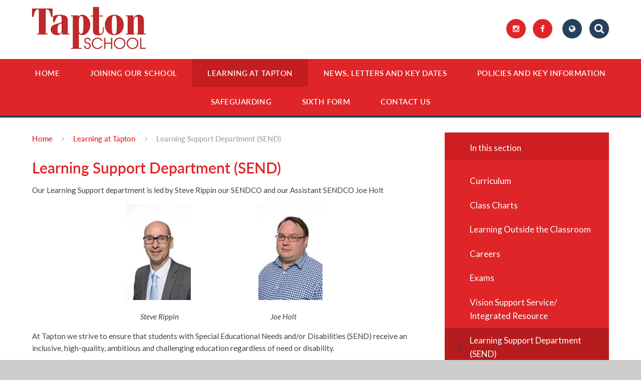

--- FILE ---
content_type: text/html
request_url: https://www.taptonschool.co.uk/page/?title=Learning+Support+Department+%28SEND%29&pid=122
body_size: 45887
content:

<!DOCTYPE html>
<!--[if IE 7]><html class="no-ios no-js lte-ie9 lte-ie8 lte-ie7" lang="en" xml:lang="en"><![endif]-->
<!--[if IE 8]><html class="no-ios no-js lte-ie9 lte-ie8"  lang="en" xml:lang="en"><![endif]-->
<!--[if IE 9]><html class="no-ios no-js lte-ie9"  lang="en" xml:lang="en"><![endif]-->
<!--[if !IE]><!--> <html class="no-ios no-js"  lang="en" xml:lang="en"><!--<![endif]-->
	<head>
		<meta http-equiv="X-UA-Compatible" content="IE=edge" />
		<meta http-equiv="content-type" content="text/html; charset=utf-8"/>
		
		<link rel="canonical" href="https://www.taptonschool.co.uk/page/?title=Learning+Support+Department+%28SEND%29&amp;pid=122">
		<link rel="stylesheet" integrity="sha512-+L4yy6FRcDGbXJ9mPG8MT/3UCDzwR9gPeyFNMCtInsol++5m3bk2bXWKdZjvybmohrAsn3Ua5x8gfLnbE1YkOg==" crossorigin="anonymous" referrerpolicy="no-referrer" media="screen" href="https://cdnjs.cloudflare.com/ajax/libs/font-awesome/4.5.0/css/font-awesome.min.css?cache=260112">
<!--[if IE 7]><link rel="stylesheet" media="screen" href="https://cdn.juniperwebsites.co.uk/_includes/font-awesome/4.2.0/css/font-awesome-ie7.min.css?cache=v4.6.56.3">
<![endif]-->
		<title>Tapton School - Learning Support Department (SEND)</title>
		
<!--[if IE]>
<script>
console = {log:function(){return;}};
</script>
<![endif]-->

<script>
	var boolItemEditDisabled;
	var boolLanguageMode, boolLanguageEditOriginal;
	var boolViewingConnect;
	var boolConnectDashboard;
	var displayRegions = [];
	var intNewFileCount = 0;
	strItemType = "page";
	strSubItemType = "page";

	var featureSupport = {
		tagging: false,
		eventTagging: false
	};
	var boolLoggedIn = false;
boolAdminMode = false;
	var boolSuperUser = false;
strCookieBarStyle = 'overlay';
	intParentPageID = "9";
	intCurrentItemID = 122;
	var intCurrentCatID = "";
boolIsHomePage = false;
	boolItemEditDisabled = true;
	boolLanguageEditOriginal=true;
	strCurrentLanguage='en-gb';	strFileAttachmentsUploadLocation = 'bottom';	boolViewingConnect = false;	boolConnectDashboard = false;	var objEditorComponentList = {};

</script>

<script src="https://cdn.juniperwebsites.co.uk/admin/_includes/js/mutation_events.min.js?cache=v4.6.56.3"></script>
<script src="https://cdn.juniperwebsites.co.uk/admin/_includes/js/jquery/jquery.js?cache=v4.6.56.3"></script>
<script src="https://cdn.juniperwebsites.co.uk/admin/_includes/js/jquery/jquery.prefilter.js?cache=v4.6.56.3"></script>
<script src="https://cdn.juniperwebsites.co.uk/admin/_includes/js/jquery/jquery.query.js?cache=v4.6.56.3"></script>
<script src="https://cdn.juniperwebsites.co.uk/admin/_includes/js/jquery/js.cookie.js?cache=v4.6.56.3"></script>
<script src="/_includes/editor/template-javascript.asp?cache=260112"></script>
<script src="/admin/_includes/js/functions/minified/functions.login.new.asp?cache=260112"></script>

  <script>

  </script>
<link href="https://www.taptonschool.co.uk/feeds/pages.asp?pid=122&lang=en" rel="alternate" type="application/rss+xml" title="Tapton School - Learning Support Department (SEND) - Page Updates"><link href="https://www.taptonschool.co.uk/feeds/comments.asp?title=Learning Support Department (SEND)&amp;item=page&amp;pid=122" rel="alternate" type="application/rss+xml" title="Tapton School - Learning Support Department (SEND) - Page Comments"><link rel="stylesheet" media="screen" href="/_site/css/main.css?cache=260112">

	
	<meta name="mobile-web-app-capable" content="yes">
	<meta name="apple-mobile-web-app-capable" content="yes">
	<meta name="viewport" content="width=device-width, initial-scale=1, minimum-scale=1, maximum-scale=1">
	<link rel="author" href="/humans.txt">
	<link rel="icon" href="/_site/images/favicons/favicon.ico">
	<link rel="apple-touch-icon" href="/_site/images/favicons/favicon.png">
	<link href="https://fonts.googleapis.com/css?family=Lato:400,400i,700,700i" rel="stylesheet">
	<link rel="stylesheet" href="/_site/css/print.css" type="text/css" media="print">

	<script type="text/javascript">
	var iOS = ( navigator.userAgent.match(/(iPad|iPhone|iPod)/g) ? true : false );
	if (iOS) { $('html').removeClass('no-ios').addClass('ios'); }
	</script><link rel="stylesheet" media="screen" href="https://cdn.juniperwebsites.co.uk/_includes/css/content-blocks.css?cache=v4.6.56.3">
<link rel="stylesheet" media="screen" href="/_includes/css/cookie-colour.asp?cache=260112">
<link rel="stylesheet" media="screen" href="https://cdn.juniperwebsites.co.uk/_includes/css/cookies.css?cache=v4.6.56.3">
<link rel="stylesheet" media="screen" href="https://cdn.juniperwebsites.co.uk/_includes/css/cookies.advanced.css?cache=v4.6.56.3">
<link rel="stylesheet" media="screen" href="https://cdn.juniperwebsites.co.uk/_includes/css/overlord.css?cache=v4.6.56.3">
<link rel="stylesheet" media="screen" href="https://cdn.juniperwebsites.co.uk/_includes/css/templates.css?cache=v4.6.56.3">
<link rel="stylesheet" media="screen" href="/_site/css/attachments.css?cache=260112">
<link rel="stylesheet" media="screen" href="/_site/css/templates.css?cache=260112">
<style>#print_me { display: none;}</style><script src="https://cdn.juniperwebsites.co.uk/admin/_includes/js/modernizr.js?cache=v4.6.56.3"></script>

        <meta property="og:site_name" content="Tapton School" />
        <meta property="og:title" content="Learning Support Department (SEND)" />
        <meta property="og:image" content="https://www.taptonschool.co.uk/_site/images/design/thumbnail.jpg" />
        <meta property="og:type" content="website" />
        <meta property="twitter:card" content="summary" />
</head>


    <body>


<div id="print_me"></div>
<div class="mason mason--inner">

	<svg style="display: none;">
		<symbol id="icon_arrow" viewBox="0 0 40 24"><path d="M5,23,20,7.24,35.16,23.16h0a2.78,2.78,0,0,0,2,.84A2.93,2.93,0,0,0,40,21a3.07,3.07,0,0,0-.8-2.08h0L22.06.92h0A2.79,2.79,0,0,0,20,0h0a2.79,2.79,0,0,0-2.06.92h0L.79,18.92h0A3.07,3.07,0,0,0,0,21a2.93,2.93,0,0,0,2.86,3A2.8,2.8,0,0,0,5,23Z"/></symbol>
		<symbol id="icon_plus" viewBox="0 0 12 12"><path d="M6.79.79V5.21h4.42a.79.79,0,1,1,0,1.58H6.79v4.42h0a.79.79,0,1,1-1.58,0h0V6.79H.79a.79.79,0,1,1,0-1.58H5.21V.79h0a.79.79,0,1,1,1.58,0Z"/></symbol>
		<symbol id="icon_menu" viewBox="0 0 12 10"><path d="M0,0V2H12V0ZM0,6H12V4H0Zm0,4H12V8H0Z"/></symbol>
	</svg>

	<section class="access">
		<a class="access__anchor" name="header"></a>
		<a class="access__link" href="#content">Skip to content &darr;</a>
	</section>

	

	<header class="header parent block-l caps alt-w">
		<div class="header__main center col-pri">
			<div class="parent">
				<a class="header__logo" href="/">
					<img src="/_site/images/design/logo.png" alt="Tapton School">
					<!-- <h1 class="title--section alt-w spaced">Tapton School</h1> -->
				</a>
			</div>
		</div>

		<section class="menu parent block-d">

			
			<button class="menu__btn block-d">
				<svg width="12" height="10"><use xlink:href='#icon_menu' x='0' y='0'/></svg>
				<span>Menu</span>
			</button>
			

			<nav class="menu__bar">
				<ul class="menu__bar__list"><li class="menu__bar__list__item menu__bar__list__item--page_1"><a class="menu__bar__list__item__link" id="page_1" href="/">Home</a><button class="menu__bar__list__item__button" data-tab=".menu__bar__list__item--page_1--expand"><i class="menu__bar__list__item__button__icon fa fa-angle-down"></i></button></li><li class="menu__bar__list__item menu__bar__list__item--page_8 menu__bar__list__item--subitems"><a class="menu__bar__list__item__link" id="page_8" href="/page/?title=Joining+Our+School&amp;pid=8">Joining Our School</a><button class="menu__bar__list__item__button" data-tab=".menu__bar__list__item--page_8--expand"><i class="menu__bar__list__item__button__icon fa fa-angle-down"></i></button><ul class="menu__bar__list__item__sub"><li class="menu__bar__list__item menu__bar__list__item--page_52"><a class="menu__bar__list__item__link" id="page_52" href="/page/?title=Admissions&amp;pid=52">Admissions</a><button class="menu__bar__list__item__button" data-tab=".menu__bar__list__item--page_52--expand"><i class="menu__bar__list__item__button__icon fa fa-angle-down"></i></button></li><li class="menu__bar__list__item menu__bar__list__item--page_10"><a class="menu__bar__list__item__link" id="page_10" href="/page/?title=Exam+Results&amp;pid=10">Exam Results</a><button class="menu__bar__list__item__button" data-tab=".menu__bar__list__item--page_10--expand"><i class="menu__bar__list__item__button__icon fa fa-angle-down"></i></button></li><li class="menu__bar__list__item menu__bar__list__item--page_13"><a class="menu__bar__list__item__link" id="page_13" href="/page/?title=A+Great+Place+to+Work&amp;pid=13">A Great Place to Work</a><button class="menu__bar__list__item__button" data-tab=".menu__bar__list__item--page_13--expand"><i class="menu__bar__list__item__button__icon fa fa-angle-down"></i></button></li><li class="menu__bar__list__item menu__bar__list__item--page_104"><a class="menu__bar__list__item__link" id="page_104" href="/page/?title=School+Uniform&amp;pid=104">School Uniform</a><button class="menu__bar__list__item__button" data-tab=".menu__bar__list__item--page_104--expand"><i class="menu__bar__list__item__button__icon fa fa-angle-down"></i></button></li><li class="menu__bar__list__item menu__bar__list__item--page_143"><a class="menu__bar__list__item__link" id="page_143" href="/page/?title=Y6+Transition&amp;pid=143">Y6 Transition</a><button class="menu__bar__list__item__button" data-tab=".menu__bar__list__item--page_143--expand"><i class="menu__bar__list__item__button__icon fa fa-angle-down"></i></button></li><li class="menu__bar__list__item menu__bar__list__item--page_160"><a class="menu__bar__list__item__link" id="page_160" href="/page/?title=INOVA+Multi+Academy+Trust+SCITT&amp;pid=160">INOVA Multi Academy Trust SCITT</a><button class="menu__bar__list__item__button" data-tab=".menu__bar__list__item--page_160--expand"><i class="menu__bar__list__item__button__icon fa fa-angle-down"></i></button></li></ul></li><li class="menu__bar__list__item menu__bar__list__item--page_9 menu__bar__list__item--subitems menu__bar__list__item--selected"><a class="menu__bar__list__item__link" id="page_9" href="/page/?title=Learning+at+Tapton&amp;pid=9">Learning at Tapton</a><button class="menu__bar__list__item__button" data-tab=".menu__bar__list__item--page_9--expand"><i class="menu__bar__list__item__button__icon fa fa-angle-down"></i></button><ul class="menu__bar__list__item__sub"><li class="menu__bar__list__item menu__bar__list__item--page_15"><a class="menu__bar__list__item__link" id="page_15" href="/page/?title=Curriculum&amp;pid=15">Curriculum</a><button class="menu__bar__list__item__button" data-tab=".menu__bar__list__item--page_15--expand"><i class="menu__bar__list__item__button__icon fa fa-angle-down"></i></button></li><li class="menu__bar__list__item menu__bar__list__item--page_176"><a class="menu__bar__list__item__link" id="page_176" href="/page/?title=Class+Charts&amp;pid=176">Class Charts</a><button class="menu__bar__list__item__button" data-tab=".menu__bar__list__item--page_176--expand"><i class="menu__bar__list__item__button__icon fa fa-angle-down"></i></button></li><li class="menu__bar__list__item menu__bar__list__item--page_16"><a class="menu__bar__list__item__link" id="page_16" href="/page/?title=Learning+Outside+the+Classroom&amp;pid=16">Learning Outside the Classroom</a><button class="menu__bar__list__item__button" data-tab=".menu__bar__list__item--page_16--expand"><i class="menu__bar__list__item__button__icon fa fa-angle-down"></i></button></li><li class="menu__bar__list__item menu__bar__list__item--page_14"><a class="menu__bar__list__item__link" id="page_14" href="/page/?title=Careers&amp;pid=14">Careers</a><button class="menu__bar__list__item__button" data-tab=".menu__bar__list__item--page_14--expand"><i class="menu__bar__list__item__button__icon fa fa-angle-down"></i></button></li><li class="menu__bar__list__item menu__bar__list__item--page_156"><a class="menu__bar__list__item__link" id="page_156" href="/page/?title=Exams&amp;pid=156">Exams</a><button class="menu__bar__list__item__button" data-tab=".menu__bar__list__item--page_156--expand"><i class="menu__bar__list__item__button__icon fa fa-angle-down"></i></button></li><li class="menu__bar__list__item menu__bar__list__item--page_98"><a class="menu__bar__list__item__link" id="page_98" href="/page/?title=Vision+Support+Service%2F+Integrated+Resource&amp;pid=98">Vision Support Service/ Integrated Resource</a><button class="menu__bar__list__item__button" data-tab=".menu__bar__list__item--page_98--expand"><i class="menu__bar__list__item__button__icon fa fa-angle-down"></i></button></li><li class="menu__bar__list__item menu__bar__list__item--page_122 menu__bar__list__item--selected menu__bar__list__item--final"><a class="menu__bar__list__item__link" id="page_122" href="/page/?title=Learning+Support+Department+%28SEND%29&amp;pid=122">Learning Support Department (SEND)</a><button class="menu__bar__list__item__button" data-tab=".menu__bar__list__item--page_122--expand"><i class="menu__bar__list__item__button__icon fa fa-angle-down"></i></button></li><li class="menu__bar__list__item menu__bar__list__item--page_138"><a class="menu__bar__list__item__link" id="page_138" href="/page/?title=Sustainability&amp;pid=138">Sustainability</a><button class="menu__bar__list__item__button" data-tab=".menu__bar__list__item--page_138--expand"><i class="menu__bar__list__item__button__icon fa fa-angle-down"></i></button></li></ul></li><li class="menu__bar__list__item menu__bar__list__item--page_3 menu__bar__list__item--subitems"><a class="menu__bar__list__item__link" id="page_3" href="/page/?title=News%2C+Letters+and+Key+Dates&amp;pid=3">News, Letters and Key Dates</a><button class="menu__bar__list__item__button" data-tab=".menu__bar__list__item--page_3--expand"><i class="menu__bar__list__item__button__icon fa fa-angle-down"></i></button><ul class="menu__bar__list__item__sub"><li class="menu__bar__list__item menu__bar__list__item--url_1"><a class="menu__bar__list__item__link" id="url_1" href="/calendar/?calid=1&amp;pid=3&amp;viewid=1">Calendar</a><button class="menu__bar__list__item__button" data-tab=".menu__bar__list__item--url_1--expand"><i class="menu__bar__list__item__button__icon fa fa-angle-down"></i></button></li><li class="menu__bar__list__item menu__bar__list__item--page_20"><a class="menu__bar__list__item__link" id="page_20" href="/page/?title=Term+Dates&amp;pid=20">Term Dates</a><button class="menu__bar__list__item__button" data-tab=".menu__bar__list__item--page_20--expand"><i class="menu__bar__list__item__button__icon fa fa-angle-down"></i></button></li><li class="menu__bar__list__item menu__bar__list__item--news_category_1"><a class="menu__bar__list__item__link" id="news_category_1" href="/news/?pid=3&amp;nid=1">Latest News</a><button class="menu__bar__list__item__button" data-tab=".menu__bar__list__item--news_category_1--expand"><i class="menu__bar__list__item__button__icon fa fa-angle-down"></i></button></li><li class="menu__bar__list__item menu__bar__list__item--page_136"><a class="menu__bar__list__item__link" id="page_136" href="/page/?title=Letters&amp;pid=136">Letters</a><button class="menu__bar__list__item__button" data-tab=".menu__bar__list__item--page_136--expand"><i class="menu__bar__list__item__button__icon fa fa-angle-down"></i></button></li><li class="menu__bar__list__item menu__bar__list__item--page_114"><a class="menu__bar__list__item__link" id="page_114" href="/page/?title=Information+Presentations&amp;pid=114">Information Presentations</a><button class="menu__bar__list__item__button" data-tab=".menu__bar__list__item--page_114--expand"><i class="menu__bar__list__item__button__icon fa fa-angle-down"></i></button></li><li class="menu__bar__list__item menu__bar__list__item--page_175"><a class="menu__bar__list__item__link" id="page_175" href="/page/?title=Ofsted&amp;pid=175">Ofsted</a><button class="menu__bar__list__item__button" data-tab=".menu__bar__list__item--page_175--expand"><i class="menu__bar__list__item__button__icon fa fa-angle-down"></i></button></li></ul></li><li class="menu__bar__list__item menu__bar__list__item--page_23 menu__bar__list__item--subitems"><a class="menu__bar__list__item__link" id="page_23" href="/page/?title=Policies+and+Key+Information&amp;pid=23">Policies and Key Information</a><button class="menu__bar__list__item__button" data-tab=".menu__bar__list__item--page_23--expand"><i class="menu__bar__list__item__button__icon fa fa-angle-down"></i></button><ul class="menu__bar__list__item__sub"><li class="menu__bar__list__item menu__bar__list__item--page_31"><a class="menu__bar__list__item__link" id="page_31" href="/page/?title=Catering+Information&amp;pid=31">Catering Information</a><button class="menu__bar__list__item__button" data-tab=".menu__bar__list__item--page_31--expand"><i class="menu__bar__list__item__button__icon fa fa-angle-down"></i></button></li><li class="menu__bar__list__item menu__bar__list__item--page_120"><a class="menu__bar__list__item__link" id="page_120" href="/page/?title=Equality+and+Diversity&amp;pid=120">Equality and Diversity</a><button class="menu__bar__list__item__button" data-tab=".menu__bar__list__item--page_120--expand"><i class="menu__bar__list__item__button__icon fa fa-angle-down"></i></button></li><li class="menu__bar__list__item menu__bar__list__item--page_32"><a class="menu__bar__list__item__link" id="page_32" href="/page/?title=In+the+Event+of+a+School+Closure&amp;pid=32">In the Event of a School Closure</a><button class="menu__bar__list__item__button" data-tab=".menu__bar__list__item--page_32--expand"><i class="menu__bar__list__item__button__icon fa fa-angle-down"></i></button></li><li class="menu__bar__list__item menu__bar__list__item--page_26"><a class="menu__bar__list__item__link" id="page_26" href="/page/?title=Statutory+Information&amp;pid=26">Statutory Information</a><button class="menu__bar__list__item__button" data-tab=".menu__bar__list__item--page_26--expand"><i class="menu__bar__list__item__button__icon fa fa-angle-down"></i></button></li></ul></li><li class="menu__bar__list__item menu__bar__list__item--page_118"><a class="menu__bar__list__item__link" id="page_118" href="/page/?title=Safeguarding&amp;pid=118">Safeguarding</a><button class="menu__bar__list__item__button" data-tab=".menu__bar__list__item--page_118--expand"><i class="menu__bar__list__item__button__icon fa fa-angle-down"></i></button></li><li class="menu__bar__list__item menu__bar__list__item--page_22 menu__bar__list__item--subitems"><a class="menu__bar__list__item__link" id="page_22" href="/sixthform">Sixth Form</a><button class="menu__bar__list__item__button" data-tab=".menu__bar__list__item--page_22--expand"><i class="menu__bar__list__item__button__icon fa fa-angle-down"></i></button><ul class="menu__bar__list__item__sub"><li class="menu__bar__list__item menu__bar__list__item--page_164"><a class="menu__bar__list__item__link" id="page_164" href="/page/?title=Joining+Sixth+Form&amp;pid=164">Joining Sixth Form</a><button class="menu__bar__list__item__button" data-tab=".menu__bar__list__item--page_164--expand"><i class="menu__bar__list__item__button__icon fa fa-angle-down"></i></button></li><li class="menu__bar__list__item menu__bar__list__item--page_173"><a class="menu__bar__list__item__link" id="page_173" href="/page/?title=Entry+Requirements&amp;pid=173">Entry Requirements</a><button class="menu__bar__list__item__button" data-tab=".menu__bar__list__item--page_173--expand"><i class="menu__bar__list__item__button__icon fa fa-angle-down"></i></button></li><li class="menu__bar__list__item menu__bar__list__item--page_172"><a class="menu__bar__list__item__link" id="page_172" href="/page/?title=How+to+Apply&amp;pid=172">How to Apply</a><button class="menu__bar__list__item__button" data-tab=".menu__bar__list__item--page_172--expand"><i class="menu__bar__list__item__button__icon fa fa-angle-down"></i></button></li><li class="menu__bar__list__item menu__bar__list__item--page_69"><a class="menu__bar__list__item__link" id="page_69" href="/page/?title=Subjects&amp;pid=69">Subjects</a><button class="menu__bar__list__item__button" data-tab=".menu__bar__list__item--page_69--expand"><i class="menu__bar__list__item__button__icon fa fa-angle-down"></i></button></li><li class="menu__bar__list__item menu__bar__list__item--page_178"><a class="menu__bar__list__item__link" id="page_178" href="/page/?title=Sixth+Form+Prospectus&amp;pid=178">Sixth Form Prospectus</a><button class="menu__bar__list__item__button" data-tab=".menu__bar__list__item--page_178--expand"><i class="menu__bar__list__item__button__icon fa fa-angle-down"></i></button></li><li class="menu__bar__list__item menu__bar__list__item--page_177"><a class="menu__bar__list__item__link" id="page_177" href="/page/?title=KS5+Handbook&amp;pid=177">KS5 Handbook</a><button class="menu__bar__list__item__button" data-tab=".menu__bar__list__item--page_177--expand"><i class="menu__bar__list__item__button__icon fa fa-angle-down"></i></button></li><li class="menu__bar__list__item menu__bar__list__item--page_44"><a class="menu__bar__list__item__link" id="page_44" href="/page/?title=Reading+Lists&amp;pid=44">Reading Lists</a><button class="menu__bar__list__item__button" data-tab=".menu__bar__list__item--page_44--expand"><i class="menu__bar__list__item__button__icon fa fa-angle-down"></i></button></li><li class="menu__bar__list__item menu__bar__list__item--page_45"><a class="menu__bar__list__item__link" id="page_45" href="/page/?title=Financial+Support&amp;pid=45">Financial Support</a><button class="menu__bar__list__item__button" data-tab=".menu__bar__list__item--page_45--expand"><i class="menu__bar__list__item__button__icon fa fa-angle-down"></i></button></li><li class="menu__bar__list__item menu__bar__list__item--page_144"><a class="menu__bar__list__item__link" id="page_144" href="/page/?title=The+16+%2D+19+Bursary&amp;pid=144">The 16 - 19 Bursary</a><button class="menu__bar__list__item__button" data-tab=".menu__bar__list__item--page_144--expand"><i class="menu__bar__list__item__button__icon fa fa-angle-down"></i></button></li><li class="menu__bar__list__item menu__bar__list__item--page_47"><a class="menu__bar__list__item__link" id="page_47" href="/page/?title=Life+at+Tapton+Sixth+Form&amp;pid=47">Life at Tapton Sixth Form</a><button class="menu__bar__list__item__button" data-tab=".menu__bar__list__item--page_47--expand"><i class="menu__bar__list__item__button__icon fa fa-angle-down"></i></button></li><li class="menu__bar__list__item menu__bar__list__item--page_163"><a class="menu__bar__list__item__link" id="page_163" href="/page/?title=Information+and+Presentations&amp;pid=163">Information and Presentations</a><button class="menu__bar__list__item__button" data-tab=".menu__bar__list__item--page_163--expand"><i class="menu__bar__list__item__button__icon fa fa-angle-down"></i></button></li><li class="menu__bar__list__item menu__bar__list__item--page_35"><a class="menu__bar__list__item__link" id="page_35" href="/page/?title=Sixth+Form+Calendar&amp;pid=35">Sixth Form Calendar</a><button class="menu__bar__list__item__button" data-tab=".menu__bar__list__item--page_35--expand"><i class="menu__bar__list__item__button__icon fa fa-angle-down"></i></button></li><li class="menu__bar__list__item menu__bar__list__item--page_34"><a class="menu__bar__list__item__link" id="page_34" href="/page/?title=Life+After+Tapton+Sixth+Form&amp;pid=34">Life After Tapton Sixth Form</a><button class="menu__bar__list__item__button" data-tab=".menu__bar__list__item--page_34--expand"><i class="menu__bar__list__item__button__icon fa fa-angle-down"></i></button></li><li class="menu__bar__list__item menu__bar__list__item--page_37"><a class="menu__bar__list__item__link" id="page_37" href="/page/?title=Contact+Us&amp;pid=37">Contact Us</a><button class="menu__bar__list__item__button" data-tab=".menu__bar__list__item--page_37--expand"><i class="menu__bar__list__item__button__icon fa fa-angle-down"></i></button></li><li class="menu__bar__list__item menu__bar__list__item--page_174"><a class="menu__bar__list__item__link" id="page_174" href="/page/?title=Kooth&amp;pid=174">Kooth</a><button class="menu__bar__list__item__button" data-tab=".menu__bar__list__item--page_174--expand"><i class="menu__bar__list__item__button__icon fa fa-angle-down"></i></button></li></ul></li><li class="menu__bar__list__item menu__bar__list__item--page_2"><a class="menu__bar__list__item__link" id="page_2" href="/page/?title=Contact+Us&amp;pid=2">Contact Us</a><button class="menu__bar__list__item__button" data-tab=".menu__bar__list__item--page_2--expand"><i class="menu__bar__list__item__button__icon fa fa-angle-down"></i></button></li></ul>

				<div class="menu__extra block-l">
					<div class="menu__extra__nocookies">
						
							<div class="menu__extra__item quicklinks">
								
								<button class="header__btn quicklinks__btn">
									<svg width="12" height="10"><use xlink:href='#icon_plus' x='0' y='0'/></svg>
									<span>Quicklinks</span>
								</button>
								<ul><li><a href='https://www.mychildatschool.com/MCAS/MCSParentLogin?schoolid=11510' target='_blank'>MCAS Parents</a></li><li><a href='https://www.classcharts.com/parent/login' target='_blank'>Class Charts</a></li><li><a href='https://cloudmis.bromcom.com/Nucleus/Framework/Login.aspx' target='_blank'>Bromcom MIS</a></li><li><a href='https://www.parentpay.com/' target='_blank'>Parent Pay</a></li><li><a href='https://www.bromcomvle.com/' target='_blank'>Student Portal - Login</a></li><li><a href='https://taptonschool.sharepoint.com' target='_blank'>Learning Platform</a></li><li><a href='https://pindersschoolwear.com/schools/236/Tapton' target='_blank'>Pinders School Uniform</a></li><li><a href='https://myclothing.com/tapton-school/5434.school' target='_blank'>My Clothing Uniform Provider </a></li><li><a href='https://tapton.oliverasp.co.uk/library/home/news' target=''>Oliver</a></li><li><a href='https://www.unifrog.org/' target='_blank'>Unifrog</a></li><li><a href='/_site/data/files/website-letters/4CB72B19989F1C3869798B56BF17C319.pdf' target='_blank'>Microsoft Teams</a></li></ul>
							</div><div class="menu__extra__item iconlinks">
						<ul><li><a class='btn-circle' href='https://www.instagram.com/taptonschoolofficial/' target='_blank' title='Instagram'><span>Instagram</span><i class='fa fa-instagram'></i></a></li><li><a class='btn-circle' href='https://www.facebook.com/profile.php?id=100077738418291' target='_blank' title='Facebook Page'><span>Facebook Page</span><i class='fa fa-facebook'></i></a></li></ul>
						</div>
						<!-- Translate-->
						<div class="menu__translate"><button class="menu__translate__button" data-toggle=".mason--translate"><i class="fa fa-globe"></i></button><div class="menu__translate__container"><div class="menu__translate__container" id="g_translate"></div><script src="//translate.google.com/translate_a/element.js?cb=googleTranslate"></script><script>function googleTranslate() {new google.translate.TranslateElement({pageLanguage: 'en',layout: google.translate.TranslateElement}, 'g_translate');}</script></div></div>
						<form class="menu__extra__item search" method="post" action="/search/default.asp?pid=0">
						    <input class="search__input" type="text" value="" type="text" name="searchValue" placeholder="Search" />
						</form>
					</div>
				</div>
			</nav>
		</section>
	</header>

	
		<section class="hero" data-random="true">
			<div class="hero__main">
				<ul class="hero__slideshow abs_fill">
					<li class='hero__slideshow__item'><div class="image_load" data-src="/_site/data/files/images/slideshow/9/433FBA7184FB36AF6369FC9D1F1F7818.jpg" data-fill=".hero__slideshow"></div></li><li class='hero__slideshow__item'><div class="image_load" data-src="/_site/data/files/images/slideshow/9/8305C958B7CC64436D0ADD0623322A21.jpg" data-fill=".hero__slideshow"></div></li><li class='hero__slideshow__item'><div class="image_load" data-src="/_site/data/files/images/slideshow/9/944575C3FB3F5EC35D99DC611AD51BD8.jpg" data-fill=".hero__slideshow"></div></li><li class='hero__slideshow__item'><div class="image_load" data-src="/_site/data/files/images/slideshow/9/9F2B0A05F905333D40D35A9794BAD3B0.jpg" data-fill=".hero__slideshow"></div></li><li class='hero__slideshow__item'><div class="image_load" data-src="/_site/data/files/images/slideshow/9/A16879CC0646F8650028E4F4553A9426.jpg" data-fill=".hero__slideshow"></div></li><li class='hero__slideshow__item'><div class="image_load" data-src="/_site/data/files/images/slideshow/9/D85960E2680C36F79392261200490F17.jpg" data-fill=".hero__slideshow"></div></li><li class='hero__slideshow__item'><div class="image_load" data-src="/_site/data/files/images/slideshow/9/DEAE90ABA5A5906F4E2774EEB7F0B593.jpg" data-fill=".hero__slideshow"></div></li>
				</ul>
			</div>
		</section>
		

	<main class="main parent block-l">
		<div class="main__content ms-center">
			<div class="content content--page">
				<a class="content__anchor" name="content"></a>
				<ul class="content__path"><li class="content__path__item content__path__item--page_1"><i class="content__path__item__sep fa fa-angle-right"></i><a class="content__path__item__link" id="page_1" href="/">Home</a></li><li class="content__path__item content__path__item--page_9 content__path__item--selected"><i class="content__path__item__sep fa fa-angle-right"></i><a class="content__path__item__link" id="page_9" href="/page/?title=Learning+at+Tapton&amp;pid=9">Learning at Tapton</a></li><li class="content__path__item content__path__item--page_122 content__path__item--selected content__path__item--final"><i class="content__path__item__sep fa fa-angle-right"></i><a class="content__path__item__link" id="page_122" href="/page/?title=Learning+Support+Department+%28SEND%29&amp;pid=122">Learning Support Department (SEND)</a></li></ul><h1 class="content__title" id="itemTitle">Learning Support Department (SEND)</h1>
				<div class="content__region"><p style="margin-left:0cm; margin-right:0cm">Our Learning Support department is led by Steve Rippin our SENDCO and our Assistant SENDCO Joe Holt</p>

<p style="margin-left:0cm; margin-right:0cm">&nbsp; &nbsp; &nbsp; &nbsp; &nbsp; &nbsp; &nbsp; &nbsp; &nbsp; &nbsp; &nbsp; &nbsp; &nbsp; &nbsp; &nbsp; &nbsp; &nbsp; &nbsp; &nbsp; &nbsp; &nbsp; &nbsp; &nbsp; &nbsp; &nbsp; &nbsp; &nbsp; &nbsp; &nbsp; &nbsp; &nbsp; &nbsp;<img alt="" height="192" src="/_site/data/files/images/2EB515607E16AA595A6FFEECB5439FF5.jpg" title="" width="128" />&nbsp; &nbsp; &nbsp; &nbsp; &nbsp; &nbsp; &nbsp; &nbsp; &nbsp; &nbsp; &nbsp; &nbsp; &nbsp; &nbsp; &nbsp; &nbsp; &nbsp; &nbsp; &nbsp; &nbsp; &nbsp; &nbsp; &nbsp;<img alt="" height="192" src="/_site/data/files/images/86A5CAE3F67366AFEF18DAF48CDFCAAD.jpg" title="" width="128" /></p>

<p style="margin-left:0cm; margin-right:0cm">&nbsp; &nbsp; &nbsp; &nbsp; &nbsp; &nbsp; &nbsp; &nbsp; &nbsp; &nbsp; &nbsp; &nbsp; &nbsp; &nbsp; &nbsp; &nbsp; &nbsp; &nbsp; &nbsp; &nbsp; &nbsp; &nbsp; &nbsp; &nbsp; &nbsp; &nbsp; &nbsp; &nbsp; &nbsp; &nbsp; &nbsp; &nbsp; &nbsp; &nbsp; &nbsp; &nbsp;<em> Steve Rippin&nbsp; &nbsp; &nbsp; &nbsp; &nbsp; &nbsp; &nbsp; &nbsp; &nbsp; &nbsp; &nbsp; &nbsp; &nbsp; &nbsp; &nbsp; &nbsp; &nbsp; &nbsp; &nbsp; &nbsp; &nbsp; &nbsp; &nbsp; &nbsp; &nbsp; &nbsp; &nbsp; &nbsp; &nbsp; &nbsp; &nbsp;Joe Holt</em></p>

<p style="margin-left:0cm; margin-right:0cm">At Tapton we strive to ensure that students with Special Educational Needs and/or Disabilities (SEND) receive an inclusive, high-quality, ambitious and challenging education regardless of need or disability.</p>

<p style="margin-left:0cm; margin-right:0cm">We believe that all children should have access to a broad and balanced curriculum which is tailored to the individual needs of students enabling them to enjoy the experience of learning.</p>

<p style="margin-left:0cm; margin-right:0cm">Our Learning Support team ensure students are equipped with the tools needed to become independent, inquisitive learners both in and out of the classroom as well as preparing them for life beyond education.&nbsp; They also aim to ensure staff are fully aware of the individual needs of students and share best practice to ensure that progress, opportunities and achievements for SEND students are maximized.</p>

<p style="margin-left:0cm; margin-right:0cm">A range of assessments are carried out to diagnose need and inform interventions within school.&nbsp; These are regularly evaluated for impact.</p>
				</div>
			</div>

			
			<nav class="subnav parent block-d semi-w">
				<a class="subnav__anchor" name="subnav"></a>
				<div class="subnav__title">In this section <svg class="subnav__icon r180"><use xlink:href='#icon_arrow' x='0' y='0'/></svg></div>
				<ul class="subnav__list"><li class="subnav__list__item subnav__list__item--page_15"><a class="subnav__list__item__link" id="page_15" href="/page/?title=Curriculum&amp;pid=15"><span>Curriculum</span><svg class="subnav__icon"><use xlink:href='#icon_arrow' x='0' y='0'/></svg></a></li><li class="subnav__list__item subnav__list__item--page_176"><a class="subnav__list__item__link" id="page_176" href="/page/?title=Class+Charts&amp;pid=176"><span>Class Charts</span><svg class="subnav__icon"><use xlink:href='#icon_arrow' x='0' y='0'/></svg></a></li><li class="subnav__list__item subnav__list__item--page_16"><a class="subnav__list__item__link" id="page_16" href="/page/?title=Learning+Outside+the+Classroom&amp;pid=16"><span>Learning Outside the Classroom</span><svg class="subnav__icon"><use xlink:href='#icon_arrow' x='0' y='0'/></svg></a></li><li class="subnav__list__item subnav__list__item--page_14"><a class="subnav__list__item__link" id="page_14" href="/page/?title=Careers&amp;pid=14"><span>Careers</span><svg class="subnav__icon"><use xlink:href='#icon_arrow' x='0' y='0'/></svg></a></li><li class="subnav__list__item subnav__list__item--page_156"><a class="subnav__list__item__link" id="page_156" href="/page/?title=Exams&amp;pid=156"><span>Exams</span><svg class="subnav__icon"><use xlink:href='#icon_arrow' x='0' y='0'/></svg></a></li><li class="subnav__list__item subnav__list__item--page_98"><a class="subnav__list__item__link" id="page_98" href="/page/?title=Vision+Support+Service%2F+Integrated+Resource&amp;pid=98"><span>Vision Support Service/ Integrated Resource</span><svg class="subnav__icon"><use xlink:href='#icon_arrow' x='0' y='0'/></svg></a></li><li class="subnav__list__item subnav__list__item--page_122 subnav__list__item--selected subnav__list__item--final"><a class="subnav__list__item__link" id="page_122" href="/page/?title=Learning+Support+Department+%28SEND%29&amp;pid=122"><span>Learning Support Department (SEND)</span><svg class="subnav__icon"><use xlink:href='#icon_arrow' x='0' y='0'/></svg></a></li><li class="subnav__list__item subnav__list__item--page_138"><a class="subnav__list__item__link" id="page_138" href="/page/?title=Sustainability&amp;pid=138"><span>Sustainability</span><svg class="subnav__icon"><use xlink:href='#icon_arrow' x='0' y='0'/></svg></a></li></ul>
			</nav>
			

		</div>
	</main>


	


	<footer class="footer center">
		<div class="footer__main block-d">
			<div class="ms-center">
				<div class="footer__txt">
					<p>&copy;2026 Tapton School
						<span class="footer__sep footer__sep--tab">&bull;</span>
						School Website Design by <a rel="nofollow" target="_blank" href="https://websites.junipereducation.org/"> e4education</a>
						<span class="footer__sep footer__sep--lap">&bull;</span>
						<span class="no-brk"><a href="https://www.taptonschool.co.uk/accessibility.asp?level=high-vis&amp;item=page_122" title="This link will display the current page in high visibility mode, suitable for screen reader software">High Visibility Version</a></span>
						<span class="footer__sep">&bull;</span>
						<a href="https://www.taptonschool.co.uk/accessibility-statement/">Accessibility Statement</a>
						<span class="footer__sep">&bull;</span>
						<a href="/sitemap/?pid=0">Sitemap</a>
						<span class="footer__sep">&bull;</span>
						<span class="no-brk"><a href="/privacy-cookies/">Privacy Policy</a></span>
						<a href="#" id="cookie_settings" role="button" title="Cookie Settings" aria-label="Cookie Settings">Cookie Settings</a>
<script>
	$(document).ready(function() {
		$('#cookie_settings').on('click', function(event) { 
			event.preventDefault();
			$('.cookie_information__icon').trigger('click');
		});
	}); 
</script>
					</p>
				</div>
				<a class="footer__back btn-circle invert" data-scroll="#header" href="#header" name="footer">
					<svg><use xlink:href='#icon_arrow' x='0' y='0'/></svg>
				</a>
			</div>
		</div>

		<div class="footer__logos parent center block-l">
			<ul><li><a href='' target='_blank'><img src='/_site/data/files/images/auto_upload/E7547CDE25913C22E138D5733925A353.png' alt='White Ribbon' /></a></li><li><a href='' target='_blank'><img src='/_site/data/files/images/auto_upload/4134A70D2C453ACD42D4B50F7540B1FB.jpg' alt='Bullies Out' /></a></li><li><a href='' target='_blank'><img src='/_site/data/files/images/auto_upload/0C76CC8312D14D96096B996B8C216A5E.png' alt='Carers Mark' /></a></li><li><a href='' target='_blank'><img src='/_site/data/files/images/auto_upload/246DD0002EB05A8308066A79B32BBCB9.jpg' alt='Ofstead' /></a></li><li><a href='' target='_blank'><img src='/_site/data/files/images/auto_upload/5F54C6563A0DFB458CCDF3E81AA7F3F4.png' alt='Swire' /></a></li><li><a href='' target='_blank'><img src='/_site/data/files/images/auto_upload/E415EB067116A9B1634B426504C49DF0.jpg' alt='IRIS' /></a></li></ul>
		</div>
	</footer>

</div>

<script type="text/javascript" src="/_includes/js/mason.min.js"></script>

<script type="text/javascript" src="/_site/js/jquery.cycle2.min.js"></script>

<script type="text/javascript" src="/_site/js/dynamicLoad.min.js"></script>
<script type="text/javascript" src="/_site/js/scripts.min.js"></script>
<script src="https://cdn.juniperwebsites.co.uk/admin/_includes/js/functions/minified/functions.dialog.js?cache=v4.6.56.3"></script>
<div class="cookie_information cookie_information--overlay cookie_information--bottom cookie_information--left cookie_information--active"> <div class="cookie_information__icon_container cookie_information__icon_container--hidden"> <div class="cookie_information__icon " title="Cookie Settings"><i class="fa fa-exclamation"></i></div> <div class="cookie_information__hex "></div> </div> <div class="cookie_information__inner"> <div class="cookie_information__hex cookie_information__hex--large"></div> <div class="cookie_information__info"> <h1 class="">Cookie Policy</h1> <article>This site uses cookies to store information on your computer. <a href="/privacy-cookies" title="See cookie policy">Click here for more information</a><div class="cookie_information__buttons"><button class="cookie_information__button " data-type="allow" title="Allow" aria-label="Allow">Allow</button><button class="cookie_information__button  " data-type="deny" title="Deny" aria-label="Deny">Deny</button></div></article> </div> <button class="cookie_information__close"><i class="fa fa-times" ria-hidden="true"></i></button> </div></div>

<script>
    var strDialogTitle = 'Cookie Settings',
        strDialogSaveButton = 'Save',
        strDialogRevokeButton = 'Revoke';

    $(document).ready(function(){
        $('.cookie_information__icon, .cookie_information__close').on('click', function() {
            $('.cookie_information').toggleClass('cookie_information--active');
        });

        if ($.cookie.allowed()) {
            $('.cookie_information__icon_container').addClass('cookie_information__icon_container--hidden');
            $('.cookie_information').removeClass('cookie_information--active');
        }

        $(document).on('click', '.cookie_information__button', function() {
            var strType = $(this).data('type');
            if (strType === 'settings') {
                openCookieSettings();
            } else {
                saveCookiePreferences(strType, '');
            }
        });
        if (!$('.cookie_ui').length) {
            $('body').append($('<div>', {
                class: 'cookie_ui'
            }));
        }

        var openCookieSettings = function() {
            $('body').e4eDialog({
                diagTitle: strDialogTitle,
                contentClass: 'clublist--add',
                width: '500px',
                height: '90%',
                source: '/privacy-cookies/cookie-popup.asp',
                bind: false,
                appendTo: '.cookie_ui',
                buttons: [{
                    id: 'primary',
                    label: strDialogSaveButton,
                    fn: function() {
                        var arrAllowedItems = [];
                        var strType = 'allow';
                        arrAllowedItems.push('core');
                        if ($('#cookie--targeting').is(':checked')) arrAllowedItems.push('targeting');
                        if ($('#cookie--functional').is(':checked')) arrAllowedItems.push('functional');
                        if ($('#cookie--performance').is(':checked')) arrAllowedItems.push('performance');
                        if (!arrAllowedItems.length) strType = 'deny';
                        if (!arrAllowedItems.length === 4) arrAllowedItems = 'all';
                        saveCookiePreferences(strType, arrAllowedItems.join(','));
                        this.close();
                    }
                }, {
                    id: 'close',
                    
                    label: strDialogRevokeButton,
                    
                    fn: function() {
                        saveCookiePreferences('deny', '');
                        this.close();
                    }
                }]
            });
        }
        var saveCookiePreferences = function(strType, strCSVAllowedItems) {
            if (!strType) return;
            if (!strCSVAllowedItems) strCSVAllowedItems = 'all';
            $.ajax({
                'url': '/privacy-cookies/json.asp?action=updateUserPreferances',
                data: {
                    preference: strType,
                    allowItems: strCSVAllowedItems === 'all' ? '' : strCSVAllowedItems
                },
                success: function(data) {
                    var arrCSVAllowedItems = strCSVAllowedItems.split(',');
                    if (data) {
                        if ('allow' === strType && (strCSVAllowedItems === 'all' || (strCSVAllowedItems.indexOf('core') > -1 && strCSVAllowedItems.indexOf('targeting') > -1) && strCSVAllowedItems.indexOf('functional') > -1 && strCSVAllowedItems.indexOf('performance') > -1)) {
                            if ($(document).find('.no__cookies').length > 0) {
                                $(document).find('.no__cookies').each(function() {
                                    if ($(this).data('replacement')) {
                                        var replacement = $(this).data('replacement')
                                        $(this).replaceWith(replacement);
                                    } else {
                                        window.location.reload();
                                    }
                                });
                            }
                            $('.cookie_information__icon_container').addClass('cookie_information__icon_container--hidden');
                            $('.cookie_information').removeClass('cookie_information--active');
                            $('.cookie_information__info').find('article').replaceWith(data);
                        } else {
                            $('.cookie_information__info').find('article').replaceWith(data);
                            if(strType === 'dontSave' || strType === 'save') {
                                $('.cookie_information').removeClass('cookie_information--active');
                            } else if(strType === 'deny') {
                                $('.cookie_information').addClass('cookie_information--active');
                            } else {
                                $('.cookie_information').removeClass('cookie_information--active');
                            }
                        }
                    }
                }
            });
        }
    });
</script><script>
var loadedJS = {"https://cdn.juniperwebsites.co.uk/admin/_includes/js/mutation_events.min.js": true,"https://cdn.juniperwebsites.co.uk/admin/_includes/js/jquery/jquery.js": true,"https://cdn.juniperwebsites.co.uk/admin/_includes/js/jquery/jquery.prefilter.js": true,"https://cdn.juniperwebsites.co.uk/admin/_includes/js/jquery/jquery.query.js": true,"https://cdn.juniperwebsites.co.uk/admin/_includes/js/jquery/js.cookie.js": true,"/_includes/editor/template-javascript.asp": true,"/admin/_includes/js/functions/minified/functions.login.new.asp": true,"https://cdn.juniperwebsites.co.uk/admin/_includes/js/modernizr.js": true,"https://cdn.juniperwebsites.co.uk/admin/_includes/js/functions/minified/functions.dialog.js": true};
var loadedCSS = {"https://cdnjs.cloudflare.com/ajax/libs/font-awesome/4.5.0/css/font-awesome.min.css": true,"https://cdn.juniperwebsites.co.uk/_includes/font-awesome/4.2.0/css/font-awesome-ie7.min.css": true,"/_site/css/main.css": true,"https://cdn.juniperwebsites.co.uk/_includes/css/content-blocks.css": true,"/_includes/css/cookie-colour.asp": true,"https://cdn.juniperwebsites.co.uk/_includes/css/cookies.css": true,"https://cdn.juniperwebsites.co.uk/_includes/css/cookies.advanced.css": true,"https://cdn.juniperwebsites.co.uk/_includes/css/overlord.css": true,"https://cdn.juniperwebsites.co.uk/_includes/css/templates.css": true,"/_site/css/attachments.css": true,"/_site/css/templates.css": true};
</script>


</body>
</html>

--- FILE ---
content_type: text/css
request_url: https://www.taptonschool.co.uk/_site/css/main.css?cache=260112
body_size: 29640
content:
.content__path,.content__share__list,.footer__logos ul,.hero__slideshow,.iconlinks ul,.menu__bar__list,.quicklinks ul,.subnav__list{margin:0;padding:0;list-style:none}.btn-circle,.header__btn,.menu__bar__list__item__button,.menu__btn,.search__input,.translate__btn{border:0;outline:0;padding:0;cursor:pointer;background:transparent;-webkit-appearance:none;-webkit-border-radius:0}.abs_fill,.btn-circle svg,.hero__main:after{position:absolute;top:0;right:0;bottom:0;left:0}

/*! normalize.css v1.1.2 | MIT License | git.io/normalize */article,aside,details,figcaption,figure,footer,header,hgroup,main,nav,section,summary{display:block}audio,canvas,video{display:inline-block;*display:inline;*zoom:1}audio:not([controls]){display:none;height:0}[hidden]{display:none}html{font-size:100%;-ms-text-size-adjust:100%;-webkit-text-size-adjust:100%}button,html,input,select,textarea{font-family:sans-serif}body{margin:0}a:focus{outline:thin dotted}a:active,a:hover{outline:0}h1{font-size:2em;margin:0.67em 0}h2{font-size:1.5em;margin:0.83em 0}h3{font-size:1.17em;margin:1em 0}h4{font-size:1em;margin:1.33em 0}h5{font-size:0.83em;margin:1.67em 0}h6{font-size:0.67em;margin:2.33em 0}abbr[title]{border-bottom:1px dotted}b,strong{font-weight:bold}blockquote{margin:1em 40px}dfn{font-style:italic}hr{-moz-box-sizing:content-box;-webkit-box-sizing:content-box;box-sizing:content-box;height:0}mark{background:#ff0;color:#000}p,pre{margin:1em 0}code,kbd,pre,samp{font-family:monospace, serif;_font-family:'courier new', monospace;font-size:1em}pre{white-space:pre;white-space:pre-wrap;word-wrap:break-word}q{quotes:none}q:after,q:before{content:'';content:none}small{font-size:80%}sub,sup{font-size:75%;line-height:0;position:relative;vertical-align:baseline}sup{top:-0.5em}sub{bottom:-0.25em}dl,menu,ol,ul{margin:1em 0}dd{margin:0 0 0 40px}menu,ol,ul{padding:0 0 0 40px}nav ol,nav ul{list-style:none;list-style-image:none}img{border:0;-ms-interpolation-mode:bicubic}svg:not(:root){overflow:hidden}figure{margin:0}form{margin:0}fieldset{border:1px solid #c0c0c0;margin:0;padding:0.35em 0.625em 0.75em}legend{border:0;padding:0;white-space:normal;*margin-left:-7px}button,input,select,textarea{font-size:100%;margin:0;vertical-align:baseline;*vertical-align:middle}button,input{line-height:normal}button,select{text-transform:none}button,html input[type=button],input[type=reset],input[type=submit]{-webkit-appearance:button;cursor:pointer;*overflow:visible}button[disabled],html input[disabled]{cursor:default}input[type=checkbox],input[type=radio]{-webkit-box-sizing:border-box;box-sizing:border-box;padding:0;*height:13px;*width:13px}input[type=search]{-webkit-appearance:textfield;-webkit-box-sizing:content-box;-moz-box-sizing:content-box;box-sizing:content-box}input[type=search]::-webkit-search-cancel-button,input[type=search]::-webkit-search-decoration{-webkit-appearance:none}button::-moz-focus-inner,input::-moz-focus-inner{border:0;padding:0}textarea{overflow:auto;vertical-align:top}table{border-collapse:collapse;border-spacing:0}body{font-size:100%}.mason,body,html{width:100%;height:100%}body{background:#CCCCCC}.mason *,.mason :after,.mason :before{-webkit-box-sizing:border-box;box-sizing:border-box;*behavior:url("/_includes/polyfills/boxsizing.htc")}.mason--resizing *{-webkit-transition:none;-o-transition:none;transition:none}.mason{width:1024px;min-height:100%;height:auto!important;height:100%;margin:0 auto;clear:both;position:relative;overflow:hidden;background:#FFFFFF}@media (min-width:0px){.mason{width:auto}}.mason{color:#404040;font-family:"Lato", sans-serif}button,input,select,textarea{font-family:"Lato", sans-serif}.video{max-width:100%;position:relative;background:#000}.video iframe{width:100%;height:100%;position:absolute;border:0}.region h1,.region h2,.region h3,.region h4,.region h5,.region h6{color:#444444;font-family:"Lato", sans-serif;font-weight:normal;line-height:1.5em}.region a{color:#4587D0;text-decoration:none}.region hr{width:100%;height:0;margin:0;border:0;border-bottom:1px solid #e2e2e2}.region iframe,.region img{max-width:100%}.region img{height:auto!important}.region img[data-fill]{max-width:none}.region figure{max-width:100%;padding:2px;margin:1em 0;border:1px solid #e2e2e2;background:#F8F8F8}.region figure img{clear:both}.region figure figcaption{clear:both}.region blockquote{margin:1em 0;padding:0 0 0 1em}.region table{max-width:100%;margin:1em 0;clear:both;border:1px solid #e2e2e2;background:#F8F8F8}.region td,.region th{text-align:left;padding:0.25em 0.5em;border:1px solid #e2e2e2}.region label{margin-right:.5em;display:block}.region legend{padding:0 .5em}.region label em,.region legend em{color:#CF1111;font-style:normal;margin-left:.2em}.region input{max-width:100%}.region input[type=number],.region input[type=password],.region input[type=text]{width:18em;height:2em;display:block;padding:0 0 0 .5em;border:1px solid #e2e2e2}.region input[type=checkbox],.region input[type=radio]{width:1em;height:1em;margin:.4em}.region textarea{max-width:100%;display:block;padding:.5em;border:1px solid #e2e2e2}.region select{max-width:100%;width:18em;height:2em;padding:.2em;border:1px solid #e2e2e2}.region select[size]{height:auto;padding:.2em}.region fieldset{border-color:#e2e2e2}.captcha{display:block;margin:0 0 1em}.captcha__help{max-width:28em}.captcha__help--extended{max-width:26em}.captcha__elements{width:200px}.btn{height:auto;margin-top:-1px;display:inline-block;padding:0 1em;color:#4587D0;line-height:2.8em;letter-spacing:1px;text-decoration:none;text-transform:uppercase;border:1px solid #4587D0;background:transparent;-webkit-transition:background .4s, color .4s;-o-transition:background .4s, color .4s;transition:background .4s, color .4s}.btn:focus,.btn:hover{color:#FFF;background:#4587D0}.btn__icon,.btn__text{float:left;margin:0 0.2em;line-height:inherit}.btn__icon{font-size:1.5em;margin-top:-2px}.btn--disabled{color:#999;border-color:#999;cursor:default}.btn--disabled:focus,.btn--disabled:hover{color:#999;background:transparent}.access__anchor,.anchor,.content__anchor{visibility:hidden;position:absolute;top:0}#forumUpdateForm fieldset{margin:1em 0}#forumUpdateForm .cmsForm__field{display:block;clear:both}.mason--admin .access__anchor,.mason--admin .anchor,.mason--admin .content__anchor{margin-top:-110px}.ui_toolbar{clear:both;margin:1em 0;line-height:2.1em}.ui_toolbar:after,.ui_toolbar:before{content:'';display:table}.ui_toolbar:after{clear:both}.lte-ie7 .ui_toolbar{zoom:1}.ui_left>*,.ui_right>*,.ui_toolbar>*{margin:0 .5em 0 0;float:left}.ui_right>:last-child,.ui_toolbar>:last-child{margin-right:0}.ui_left{float:left}.ui_right{float:right;margin-left:.5em}.ui_button,.ui_select,.ui_tag{margin:0 .5em 0 0;position:relative;float:left;text-align:left}.ui_button,.ui_select>div,.ui_tag{height:2.1em;padding:0 .6em;position:relative;font-size:1em;white-space:nowrap;color:#444444!important;line-height:2.1em;border:1px solid;border-color:rgba(0, 0, 0, 0.15) rgba(0, 0, 0, 0.15) rgba(0, 0, 0, 0.25);border-radius:0px;background-color:#F8F8F8;background-image:none}.ui_button:hover,.ui_select:hover>div{background-color:#E0E0E0}.ui_button.ui_button--selected,.ui_select.ui_select--selected>div{background-color:#E0E0E0}.ui_button.ui_button--disabled,.ui_select.ui_select--disabled>div{cursor:default;color:rgba(68, 68, 68, 0.25)!important;background-color:#F8F8F8}.ui_button{margin:0 .3em 0 0;cursor:pointer;outline:none!important;text-decoration:none;-webkit-transition:background .3s;-o-transition:background .3s;transition:background .3s}.ui_card{padding:1em;display:block;text-align:left;color:#444444;background-color:#F8F8F8;border:1px solid!important;border-color:rgba(0, 0, 0, 0.15) rgba(0, 0, 0, 0.15) rgba(0, 0, 0, 0.25)!important;border-radius:0px}.ui_card:after,.ui_card:before{content:'';display:table;clear:both}.ui_card--void{padding:0;overflow:hidden}.ui_card--void>*{margin:-1px -2px -1px -1px}.ui_card__img{margin:0 -1em;display:block;overflow:hidden;border:2px solid #F8F8F8}.ui_card__img--top{margin:-1em -1em 0;border-radius:0px 0px 0 0}.ui_card__img--full{margin:-1em;border-radius:0px}.ui_txt{margin:0 0 0.8em;font-weight:300;line-height:1.6em}.ui_txt__title{margin:0.66667em 0;font-size:1.2em;font-weight:400;line-height:1.33333em}.ui_txt__bold{margin:0.8em 0;font-weight:400}.ui_txt__sub{margin:-1em 0 1em;font-size:0.8em;font-weight:300;line-height:2em}.ui_txt__content{font-size:0.9em;line-height:1.77778em}.ui_txt__content *{display:inline;margin:0}.ui_txt--truncate_3,.ui_txt--truncate_4,.ui_txt--truncate_5,.ui_txt--truncate_6,.ui_txt--truncate_7,.ui_txt--truncate_8,.ui_txt--truncate_9{position:relative;overflow:hidden}.ui_txt--truncate_3:after,.ui_txt--truncate_4:after,.ui_txt--truncate_5:after,.ui_txt--truncate_6:after,.ui_txt--truncate_7:after,.ui_txt--truncate_8:after,.ui_txt--truncate_9:after{content:'';width:50%;height:1.6em;display:block;position:absolute;right:0;bottom:0;background:-webkit-gradient(linear, left top, right top, from(rgba(248, 248, 248, 0)), to(#f8f8f8));background:-webkit-linear-gradient(left, rgba(248, 248, 248, 0), #f8f8f8);background:-o-linear-gradient(left, rgba(248, 248, 248, 0), #f8f8f8);background:linear-gradient(to right, rgba(248, 248, 248, 0), #f8f8f8)}.ui_txt--truncate_3{height:4.8em}.ui_txt--truncate_3 .ui_txt__title{max-height:1.33333em;overflow:hidden}.ui_txt--truncate_4{height:6.4em}.ui_txt--truncate_4 .ui_txt__title{max-height:2.66667em;overflow:hidden}.ui_txt--truncate_5{height:8em}.ui_txt--truncate_5 .ui_txt__title{max-height:4em;overflow:hidden}.ui_txt--truncate_6{height:9.6em}.ui_txt--truncate_6 .ui_txt__title{max-height:5.33333em;overflow:hidden}.ui_txt--truncate_7{height:11.2em}.ui_txt--truncate_7 .ui_txt__title{max-height:6.66667em;overflow:hidden}.ui_txt--truncate_8{height:12.8em}.ui_txt--truncate_8 .ui_txt__title{max-height:8em;overflow:hidden}.ui_txt--truncate_9{height:14.4em}.ui_txt--truncate_9 .ui_txt__title{max-height:9.33333em;overflow:hidden}.ui_select{padding:0}.ui_select>div{padding:0 1.5em 0 .6em;cursor:pointer;outline:none!important;text-decoration:none;-webkit-transition:background .3s;-o-transition:background .3s;transition:background .3s}.ui_select>div:after{content:'';display:block;position:absolute;right:.6em;top:50%;margin-top:-2px;border:4px solid;border-left-color:transparent;border-right-color:transparent;border-bottom-color:transparent}.ui_select>ul{padding:0;margin:.75em 0 0;display:none;list-style:none;overflow:hidden;background:#fff;position:absolute;z-index:8;top:100%;right:0}.ui_select>ul li{height:2.1em;padding:.15em;clear:both;position:relative;border-bottom:1px solid #ddd}.ui_select>ul li span{width:.6em;height:.6em;margin:.6em;float:left}.ui_select>ul li label{margin:0 3.6em 0 1.8em;display:block;white-space:nowrap}.ui_select>ul li input{position:absolute;top:50%;right:0.15em;-webkit-transform:translate(0, -50%);-ms-transform:translate(0, -50%);transform:translate(0, -50%)}.ui_select--selected>ul{display:block}.ui_group{float:left;margin:0 .3em 0 0}.ui_group .ui_button{float:left;margin:0;border-radius:0;border-left-color:rgba(255, 255, 255, 0.15)}.ui_group .ui_button:first-child{border-radius:0px 0 0 0px;border-left-color:rgba(0, 0, 0, 0.15)}.ui_group .ui_button:last-child{border-radius:0 0px 0px 0}.ui_icon{height:.5em;font-size:2em;line-height:.5em;display:inline-block;font-family:"Courier New", Courier, monospace}.ui_icon--prev:after{content:"\02039";font-weight:bold}.ui_icon--next:after{content:"\0203A";font-weight:bold}.ui-tooltip{-webkit-box-shadow:0 0 5px #aaa;box-shadow:0 0 5px #aaa;max-width:300px;padding:8px;position:absolute;z-index:9999;font-size:95%;line-height:1.2}.content__path,.content__share__list,.footer__logos ul,.hero__slideshow,.iconlinks ul,.menu__bar__list,.quicklinks ul,.subnav__list{margin:0;padding:0;list-style:none}.btn-circle,.header__btn,.menu__bar__list__item__button,.menu__btn,.search__input,.translate__btn{border:0;outline:0;padding:0;cursor:pointer;background:transparent;-webkit-appearance:none;-webkit-border-radius:0}.abs_fill,.btn-circle svg,.hero__main:after{position:absolute;top:0;right:0;bottom:0;left:0}.header__btn,.translate__btn,a{-webkit-transition:color .2s ease, fill .2s ease, background .2s ease, border .2s ease;-o-transition:color .2s ease, fill .2s ease, background .2s ease, border .2s ease;transition:color .2s ease, fill .2s ease, background .2s ease, border .2s ease}.menu__bar__list__item__sub,.subnav__list .subnav__icon{-webkit-transition:opacity .5s ease, visibility .5s ease, -webkit-transform .5s ease;transition:opacity .5s ease, visibility .5s ease, -webkit-transform .5s ease;-o-transition:transform .5s ease, opacity .5s ease, visibility .5s ease;transition:transform .5s ease, opacity .5s ease, visibility .5s ease;transition:transform .5s ease, opacity .5s ease, visibility .5s ease, -webkit-transform .5s ease}.center,.iconlinks a{text-align:center}.caps,.goog-te-gadget .goog-te-combo,.header__btn{text-transform:uppercase}hr{border:0;width:8em;height:4px;background:#27405D;margin:1em 0;display:inline-block}.block-l{background:#FFFFFF;color:#404040;fill:#404040}.active.header__btn,.block-d,.header__btn:hover{background:#DF2528;color:#FFF;fill:#FFF}.col-pri,.content__path,.content__region a,.content__title{color:#DF2528;fill:#DF2528}.col-sec,.content__region h2,.content__region h3,.content__region h4,.content__region h5,.content__region h6{color:#27405D;fill:#27405D}.col-ter{color:#8A61A2;fill:#8A61A2}.col-white,.goog-te-gadget .goog-te-combo{color:#FFF;fill:#FFF}.bg-pri{background-color:#DF2528}.bg-sec{background-color:#27405D}.bg-ter{background-color:#8A61A2}.alt-w,.content__path,.content__title,.goog-te-gadget .goog-te-combo,.header__btn,.title--section{font-weight:600}h1,h2,h3,h4,h5,h6{font:700 1em/1.2 "Lato", sans-serif}.content__title,.title--section{font-size:2em}.title--super{font-size:3em}@media (max-width:768px){.title--super{font-size:2.25em}}.footer__txt,.menu,.spaced{letter-spacing:.035em}.header__btn{padding:.34325em 1.325em;fill:#27405D;color:#757575;border-radius:4em;display:block;border:2px solid #b5b5b5;letter-spacing:.065em}.active.header__btn,.header__btn:hover{border-color:#DF2528;fill:#FFF}.table{display:table;width:100%;height:100%}.tablecell{display:table-cell;vertical-align:middle}body{-webkit-font-smoothing:antialiased;-moz-osx-font-smoothing:grayscale}.mason{background:#DF2528;font:400 1em/1.625 "Lato", sans-serif}button,input{font:inherit;color:inherit;text-transform:inherit;letter-spacing:inherit}a:active,a:focus,button:active,button:focus{outline:none!important}a{text-decoration:none;color:inherit}svg{color:inherit;fill:currentColor}h1,h2,h3,h4,h5,h6{margin:auto}html{font-size:.8em}@media (min-width:415px){html{font-size:.85em}}@media (min-width:769px){html{font-size:.9em}}@media (min-width:1025px){html{font-size:.95em}}@media (min-width:1301px){html{font-size:1em}}.ms-spread{width:100%;max-width:1300px;padding-right:5%;padding-left:5%;margin-right:auto;margin-left:auto;position:relative}@media (min-width:1301px){.ms-spread{max-width:none;padding-right:calc(50% - 585px);padding-left:calc(50% - 585px)}}.ms-spread:after,.ms-spread:before{content:"";display:table}.ms-spread:after{clear:both}.ms-center{width:90%;max-width:1170px;margin-right:auto;margin-left:auto;float:none;margin-right:auto;margin-left:auto;position:relative}.ms-center:after,.ms-center:before{content:"";display:table}.ms-center:after{clear:both}.parent{position:relative;width:100%}.parent:after,.parent:before{content:"";display:table}.parent:after{clear:both}.r90{-webkit-transform:rotate(90deg);-ms-transform:rotate(90deg);transform:rotate(90deg)}.r180{-webkit-transform:rotate(180deg);-ms-transform:rotate(180deg);transform:rotate(180deg)}.r270{-webkit-transform:rotate(270deg);-ms-transform:rotate(270deg);transform:rotate(270deg)}.btn-circle{width:2.5625em;height:2.5625em;overflow:hidden;border-radius:50%;line-height:2.5625;position:relative;background:#DF2528;display:block;color:#FFF}.btn-circle.invert{background:#FFF;color:#DF2528}.btn-circle svg{margin:auto;width:1.0625em;height:0.625em}.no-js .glb_load{background:url("/_site/images/design/thumbnail.jpg") no-repeat center/cover;opacity:.5}.glb_load img{position:absolute}.glb_load,.image_load,.image_loading{opacity:0;-webkit-transition:opacity 1s ease;-o-transition:opacity 1s ease;transition:opacity 1s ease}.image_loaded{opacity:1;-webkit-transition:opacity 1s ease;-o-transition:opacity 1s ease;transition:opacity 1s ease}@font-face{font-family:'Lato';src:url("/_site/fonts/Lato-Semibold.eot");src:url("/_site/fonts/Lato-Semibold.eot?#iefix") format("embedded-opentype"), url("/_site/fonts/Lato-Semibold.woff") format("woff"), url("/_site/fonts/Lato-Semibold.ttf") format("truetype");font-weight:600;font-style:normal}.access{width:100%;height:0;overflow:hidden;position:relative}.header{z-index:2}.header__main{padding:1.5em 5% 5.15em}.header__logo{display:inline-block}.header__logo img{max-width:100%;max-height:5.5em}.header__navs{padding:.5em 0 .75em}.header__btn{display:inline-block;height:2.5625em;padding:0 1.75em}.header__btn span{font-size:.825em}@media (min-width:400px){.flexbox .header__logo{float:left;text-align:left;display:-webkit-inline-box;display:-ms-inline-flexbox;display:inline-flex;-webkit-box-align:center;-ms-flex-align:center;align-items:center;-webkit-box-pack:start;-ms-flex-pack:start;justify-content:flex-start}.flexbox .header__logo h1{-webkit-box-flex:1;-ms-flex-positive:1;flex-grow:1}.flexbox .header__logo img{margin-right:1em}}@media (min-width:769px){.header__main{text-align:left;padding-top:1.5em;padding-bottom:1.5em}.header__main>div{padding-right:15em}.no-flexbox .header__logo>*{display:inline-block;vertical-align:middle}.no-flexbox .header__logo h1{width:12em}.no-flexbox .header__logo img{margin-right:1em}}@media (min-width:1025px){.header__main{padding-top:.935em;padding-bottom:.935em}.header__main>div{padding-right:26em}}.menu,.menu__bar,.menu__bar__list{width:100%}.menu{position:relative;border-bottom:4px solid #27405D}.menu__btn{position:absolute;top:-3.5em;left:0;right:0;margin:auto;width:100%;height:3.5em;line-height:3.5;background:#da2023}.menu__btn svg{margin-right:.75em}.menu__bar{display:none;border-bottom:4px solid #27405D}.menu__bar__list__item{position:relative}.menu__bar__list__item__link{display:block;padding:1em 5em 1em 5%;padding-right:calc(5% + 2em)}.menu__bar__list__item__link,.menu__bar__list__item__sub{border-top:1px solid #c41d1f}.menu__bar__list__item--selected>.menu__bar__list__item__link,.menu__bar__list__item__link:hover{background:#c41d1f}.menu__bar__list__item__button{display:none;width:auto;height:auto;padding:1em 1.5em;position:absolute;right:0;top:0;background:transparent;-webkit-transition:-webkit-transform .5s;transition:-webkit-transform .5s;-o-transition:transform .5s;transition:transform .5s;transition:transform .5s, -webkit-transform .5s}.menu__bar__list__item--expand .menu__bar__list__item__button{-webkit-transform:rotate(180deg);-ms-transform:rotate(180deg);transform:rotate(180deg)}.menu__bar__list__item--subitems .menu__bar__list__item__button{display:block}.menu__bar__list__item__sub{background:#b61b1d;padding:1em 5%;margin:0;display:none;overflow:hidden}.menu__bar__list__item--expand .menu__bar__list__item__sub{display:block}.menu__bar__list__item__sub .menu__bar__list__item__link{padding:.5em 5%;border:none}.menu__bar__list__item__sub .menu__bar__list__item__button{display:none}@media (min-width:769px){.menu{position:static;border:none;color:#FFF;background:#DF2528;text-align:center;-webkit-box-shadow:0 2px 0 0 rgba(0, 0, 0, 0.1);box-shadow:0 2px 0 0 rgba(0, 0, 0, 0.1)}.menu__btn{display:none!important}.menu__bar{display:block!important}.menu__bar__list{padding:0}.menu__bar__list__item{display:inline-block}.menu__bar__list__item__link{padding:1.065em 2em;border:none}.menu__bar__list__item__button,.menu__bar__list__item__sub{display:none!important}}@media (min-width:769px){.menu__bar__list__item__sub{display:block!important;text-align:left;border:none;position:absolute;top:100%;left:0;width:20em;padding:1em 0;background:#a4181a;z-index:1;opacity:0;visibility:hidden;-webkit-transform:translateY(1em);-ms-transform:translateY(1em);transform:translateY(1em)}.menu__bar__list__item__sub .menu__bar__list__item{width:100%}.menu__bar__list__item:hover .menu__bar__list__item__sub{opacity:1;visibility:visible;-webkit-transform:translateY(0);-ms-transform:translateY(0);transform:translateY(0)}}.menu__translate{display:inline-block;position:relative;z-index:1;cursor:pointer;-ms-flex-negative:0;flex-shrink:0;margin-left:1em}.menu__translate:active .menu__translate__button,.menu__translate:focus .menu__translate__button,.menu__translate:hover .menu__translate__button{background:#DF2528;color:#fff}.menu__translate__button{background:#27405D;margin-right:0px;color:#fff;width:2.5625em;height:2.5625em;border:0;padding:0;border-radius:50%;-webkit-transition:background 350ms ease;-o-transition:background 350ms ease;transition:background 350ms ease}.menu__translate__container{position:absolute;top:0;left:0;width:100%;height:100%;z-index:11;visibility:hidden}.menu__translate__container select{position:absolute;top:0;left:0;width:100%;height:100%;visibility:visible;opacity:0;cursor:pointer;margin:0;background:#757575;color:#fff}.menu__extra>div{position:relative;padding:1em 5% 2em}.menu__extra__item{position:relative}@media (min-width:769px){.menu__extra{position:absolute;top:1.25em;right:5%;margin:auto 0;text-align:right;background:transparent}.menu__extra>div{display:inline-block;padding:0 3.55em 0 0;min-width:16em}.menu__extra>div.menu__extra__nocookies{padding-right:3.55em}.menu__extra__item{display:inline-block;vertical-align:top;visibility:hidden}.menu__extra__item>*{visibility:visible}.menu__extra__item.translate{position:absolute;top:0;left:0;right:3.5em;bottom:0;z-index:1}.menu__extra__item.search{position:absolute;top:0;left:0;right:0;z-index:2;text-align:right}}@media (min-width:1025px){.menu__extra{top:2.5em}}.no-js .quicklinks{display:none}.quicklinks__btn{display:none;width:100%}.quicklinks a{display:block;padding:.5em 0;line-height:1.3}.quicklinks svg{color:#27405D}@media (min-width:769px) and (max-width:1024px){.quicklinks{position:absolute;top:100%;right:0;margin-top:.5em}}@media (min-width:769px){.quicklinks__btn{border:none;display:block;height:2.3125em}.quicklinks{width:11em;overflow:hidden;visibility:visible;border:2px solid #e2e2e2;border-radius:1.34868em}.quicklinks ul{display:none;color:#DF2528;padding:.65em;text-align:center;font-size:.825em;background:#FFF;letter-spacing:.065em}.quicklinks ul a{overflow-wrap:break-word}.quicklinks ul a:hover{color:#27405D}}.iconlinks{color:#FFF}.iconlinks li{display:inline-block;margin:0.9375em}.iconlinks span{display:none}@media (max-width:768px){.iconlinks{min-height:2.85em}.iconlinks li{margin-left:0}}@media (min-width:769px){.iconlinks li{margin-top:0;margin-right:0;margin-bottom:0}.iconlinks a:hover{background:#b61b1d}}.search{height:2.5625em;margin:1em 0}.search__input{cursor:auto;width:100%;height:100%;color:#FFF;border-radius:2.5625em;padding:0 1em 0 2.5625em;background:#27405D url("/_site/images/design/icon_search.svg") no-repeat 0.75em center}.search__input::-webkit-input-placeholder{color:inherit;opacity:1!important}.search__input:-moz-placeholder{color:inherit;opacity:1!important}.search__input::-moz-placeholder{color:inherit;opacity:1!important}.search__input:-ms-input-placeholder{color:inherit;opacity:1!important}@media (min-width:769px){.search{position:absolute;top:0;right:0;margin:0;text-align:right}.search__input{width:0;cursor:pointer;background-position:.65em center;padding:0 1.28125em;-webkit-transition:background 300ms ease, width 300ms ease, padding 300ms ease, color 300ms ease 200ms;-o-transition:background 300ms ease, width 300ms ease, padding 300ms ease, color 300ms ease 200ms;transition:background 300ms ease, width 300ms ease, padding 300ms ease, color 300ms ease 200ms}.search__input:hover{background-color:#1e3147}.search__input:focus{width:100%;cursor:text;background-position:.75em center;padding-left:2.5625em}}.translate{height:2.5625em;overflow:hidden;border-radius:2.5625em}.no-js .translate{display:none}.translate__btn{display:none}#translate__load{height:100%;overflow:hidden;background:#a9a9a9}#translate__load span{display:none}.goog-te-gadget{height:100%}.goog-te-gadget>div{display:block;height:100%}.goog-te-gadget .goog-te-combo{width:100%;width:calc(100% + 30px);height:100%;border:0;font-size:14px;padding:0 1em 0 2.5625em;margin:0!important;font-family:"Lato", sans-serif;background:#a9a9a9 url("/_site/images/design/icon_globe.svg") no-repeat 1em center;-moz-appearance:none;-webkit-appearance:none}.goog-te-gadget .goog-te-combo::-ms-expand{display:none}@media (min-width:769px){#translate__load,.translate__btn{overflow:hidden;width:2.5625em;border-radius:2.5625em}.translate__btn{display:block;position:absolute;top:0;right:0;bottom:0;background:url("/_site/images/design/icon_globe.svg") no-repeat center}.translate__btn:hover{background-color:#9a9a9a}#translate__load{float:right;-webkit-transition:width .2s ease;-o-transition:width .2s ease;transition:width .2s ease}.goog-te-gadget{opacity:0}.mason--translate #translate__load{width:100%}.mason--translate .goog-te-gadget{opacity:1;-webkit-transition-delay:200ms;-o-transition-delay:200ms;transition-delay:200ms}.mason--translate .translate__btn{opacity:0;visibility:hidden}}.hero{z-index:1;background:#303030;position:relative;overflow:hidden}.no-js .mason--inner .hero{display:none}.no-js .mason--home .hero{padding:0;height:auto;min-height:0}.hero__main{padding-top:40%}.hero__main:after{content:'';background:rgba(48, 48, 48, 0.2);z-index:1}.hero__slideshow,.hero__slideshow__item{width:100%;height:100%}.hero__slideshow{overflow:hidden;z-index:0}.no-js .mason--home .hero__slideshow{display:none}.hero__slideshow__item img{opacity:0;-webkit-transition:opacity 1s;-o-transition:opacity 1s;transition:opacity 1s}.hero__video{background:#000;overflow:hidden}.hero #ytplayer{position:absolute;top:0;left:0;width:100%;height:100%}@media (min-width:1100px){.hero__main{padding-top:30em}}.main{font-size:1em;padding-top:2em;padding-bottom:2em}.content__region h2,.content__region h3,.content__region h4,.content__region h5,.content__region h6{margin:1.5em 0 0}.content__region h2{font-size:1.75em}.content__region h3{font-size:1.5625em}.content__region h4{font-size:1.375em}.content__region h5{font-size:1.25em}.content__region img{max-width:100%;height:auto}.content__region img[style*=right]{margin:0 0 1em 1em}.content__region img[style*=left]{margin:0 1em 1em 0}.content__attachments:after,.content__attachments:before{content:"";display:table}.content__attachments:after{clear:both}.content__share{margin:0;padding:.5em}.content__share__list__icon{display:inline-block;min-width:20%;padding:.5em;font-size:2em}.content__path{margin-bottom:1.85em}.content__path__item{display:inline;position:relative}.content__path__item:first-child .content__path__item__sep{display:none}.content__path__item:last-child{color:#a4a4a4}.content__path__item:last-child strong{font-weight:400}.content__path__item__sep{color:#a4a4a4;margin:0 1.2em}@media (min-width:769px){.content{width:67%;float:left;padding-left:0;padding-right:5%}}@media (min-width:1025px){.content{width:71.5%}}.subnav{font-size:1.125em}.subnav__list__item__link,.subnav__title{padding:.6325em 1.5em .6325em 15%;padding-left:calc(7% + 1.6em);display:block}.subnav__title{cursor:pointer;padding-top:1em;position:relative;background:#cf1e21}.subnav__list{padding:1em 0 1.65em;display:none}.subnav__list:after,.subnav__list:before{content:"";display:table}.subnav__list:after{clear:both}.no-js .subnav__list{display:block}.subnav__list__item__link{position:relative}.subnav__icon{color:#27405D;width:0.75em;height:0.46875em;position:absolute;top:0;bottom:0;margin:auto}.subnav__title .subnav__icon{top:.5em;right:15%}.subnav__list .subnav__icon{opacity:0;left:7%;-webkit-transform:rotate(90deg) translateY(100%);-ms-transform:rotate(90deg) translateY(100%);transform:rotate(90deg) translateY(100%)}.subnav__list__item--selected .subnav__list__item__link,.subnav__list__item__link:hover{background:#b61b1d}.subnav__list__item--selected .subnav__list__item__link .subnav__icon,.subnav__list__item__link:hover .subnav__icon{opacity:1;-webkit-transform:rotate(90deg) translateY(0);-ms-transform:rotate(90deg) translateY(0);transform:rotate(90deg) translateY(0)}@media (min-width:769px){.subnav{width:33%;float:left}.subnav__title{cursor:default}.subnav__title svg{display:none}.subnav__list{display:block!important}}@media (min-width:1025px){.subnav{width:28.5%}}.footer{border-top:4px solid #27405D}.footer .no-brk{white-space:nowrap}.footer__main{padding-top:1.5em;padding-bottom:1.5em}.footer__main a{font-weight:700}.footer__sep{color:#e96c6e;margin:0 .65em;font-size:90%}.footer__txt{font-size:0.9375em}.footer__back{margin:1.5em auto 1em}.no-js .footer__back{display:none}.footer__logos ul{padding-top:.85em;padding-bottom:.85em}.footer__logos li{display:inline-block;vertical-align:middle;margin:.65em}.footer__logos li a{display:block}.footer__logos li a[href=""]{pointer-events:none;cursor:default}.footer__logos img{max-width:9em;max-height:5em;vertical-align:middle}@media (max-width:768px){.footer__sep--tab{height:.5em;display:block;visibility:hidden}}@media (max-width:1024px){.footer__sep--lap{height:.5em;display:block;visibility:hidden}}@media (min-width:1025px){.footer{text-align:left}.footer__txt{padding-right:5em}.footer__back{margin:auto;position:absolute;top:0;bottom:0;right:0}}

--- FILE ---
content_type: application/javascript
request_url: https://www.taptonschool.co.uk/_site/js/scripts.min.js
body_size: 5619
content:
function onYouTubeIframeAPIReady(){player=new YT.Player("ytplayer",{width:$(window).width(),height:Math.ceil($(window).width()/(16/9)),videoId:formatLink(ytplayer.getAttribute("data-videoid")),events:{onReady:onPlayerReady,onStateChange:onPlayerStateChange},playerVars:{autoplay:ytplayer.getAttribute("data-autoplay"),controls:0,disablekb:1,rel:0,showinfo:0,mute:ytplayer.getAttribute("data-mute")}})}function onPlayerStateChange(e){e.data==YT.PlayerState.ENDED&&(e.target.seekTo(0,!0),e.target.playVideo())}function onPlayerReady(e){}function formatLink(e){var t=e.match(/^.*((youtu.be\/)|(v\/)|(\/u\/\w\/)|(embed\/)|(watch\?))\??v?=?([^#\&\?]*).*/);return t&&11==t[7].length?t=t[7]:(console.info("Warning Youtube Link is incorrect on player: "+e),t=!1),t}if(null!==document.getElementById("ytplayer")){var tag=document.createElement("script");tag.src="https://www.youtube.com/iframe_api";var player,firstScriptTag=document.getElementsByTagName("script")[0];firstScriptTag.parentNode.insertBefore(tag,firstScriptTag)}$(document).ready(function(){function s(){g=h.width(),h.height(),i=769<g}var g,h=$(window),a=$(".mason"),e=$("html, body"),t=$(".search__input"),o=!0,n=!1,i=!1;a.hasClass("mason--home"),$(".map").length&&(blnMapLoaded=!1,$map=$(".map"),$mapOverlay=$(".map__overlay"),$mapOverlayTxt=$(".map__overlay__txt"),blnMapLoaded=!1,google.maps.event.addDomListener(document.getElementById("map-canvas"),"click",function(){blnMapLoaded||(blnMapLoaded=!0,function(){function e(){"true"==blnMapResize&&(intHorzAdjust=-(g/4-($mapOverlay.outerWidth()/2-$mapOverlayTxt.outerWidth())/2)),i.panBy(intHorzAdjust,-l/2)}var t=document.getElementById("map-canvas"),a=new google.maps.LatLng(t.getAttribute("data-lat"),t.getAttribute("data-lng")),o=window.getComputedStyle(document.querySelector(".map__canvas"),null).getPropertyValue("color"),n={zoom:15,center:a,scrollwheel:!1,disableDefaultUI:!0,backgroundColor:"#e5e3df"},i=new google.maps.Map(t,n),l=94,s=[["M17,0c9.39,0,17,1.79,17,4S26.39,8,17,8,0,6.21,0,4,7.61,0,17,0Z",0,"#000",.38,17,12,!1],["M31.16,0C12.79,0-3.84,17.31.78,35.91,3,44.85,8.85,52.82,13.91,60.36,19.5,68.67,25.42,76.77,31.16,85c5.74-8.21,11.65-16.3,17.24-24.62,5.06-7.53,10.92-15.51,13.14-24.45C66.15,17.31,49.52,0,31.16,0Z",0,o,1,31.5,l,!0]];Markers=[],intHorzAdjust=0,blnMapResize=t.getAttribute("data-resize");for(var r=0;r<s.length;r++){var c=s[r],d=!1;c[6]&&(d=google.maps.Animation.DROP);var u={path:c[0],strokeWeight:c[1],fillColor:c[2],fillOpacity:c[3],anchor:new google.maps.Point(c[4],c[5])},p=new google.maps.Marker({position:a,map:i,animation:d,icon:u});Markers.push(p)}e(),h.resize(function(){setTimeout(function(){i.setCenter(a),e()},100)})}())})),$(".hero").length&&(o=$(".hero").data("random")),$("html").hasClass("lte-ie8")&&(n=!0,a.removeClass("js").addClass("no-js")),function(){var e=$.cookie("urgent");if(e){var t=$(".urgent__list__item__close").data("cookie");Cookies.allowed()&&e===t&&a.addClass("urgent--hide")}}(),s(),h.on("load",function(){a.addClass("page__load")}),h.on("load debouncedresize",function(){if(s(),$(".hero__video").length){var e,t,a=$(".hero__video"),o=a.width(),n=a.height(),i=$("#ytplayer"),l=16/9;o/l<n?(e=Math.ceil(n*l),i.width(e).height(n).css({left:(o-e)/2,top:0})):(t=Math.ceil(o/l),i.width(o).height(t).css({left:0,top:(n-t)/2}))}}),h.on("load scroll",function(){h.scrollTop()}),$(".glb_load").each(function(){$(this).dynamic()}),$("ul.hero__slideshow").each(function(){$(this).dynamic({slider:"cycle",sliderArgs:{speed:1e3,timeout:8e3,slides:"> li",pager:"+ .hero__pager",pagerTemplate:"<div class='cycle-dot'><span></span></div>",random:o,log:!1}})}),n||($(".owl").each(function(){var e=!1,t=JSON.stringify({0:{items:1,slideBy:1},720:{items:2,slideBy:2},1100:{items:3,slideBy:3}});0==$(this).data("responsive")&&(t=!(e=!0)),$(this).find(".owl__slider").owlCarousel({margin:$(this).data("margin"),dots:!1,nav:!0,navContainer:$(this).find(".slider__nav__btns"),navText:["<button class='slider__nav__btn btn-circle invert r270'><svg><use xlink:href='#icon_arrow' x='0' y='0'/></svg></button>","<button class='slider__nav__btn btn-circle invert r90'><svg><use xlink:href='#icon_arrow' x='0' y='0'/></svg></button>"],responsive:JSON.parse(t),autoWidth:e,dragEndSpeed:700})}),$(".social__owl").each(function(){var e=$(this),t=e.find(".social__pager");e.find(".owl__slider").owlCarousel({margin:0,nav:!1,dots:!0,dotsContainer:t,responsive:{0:{items:1,slideBy:1}},loop:!0,autoplay:e.data("autoplay"),autoplaySpeed:1e3,autoplayTimeout:1e4,autoplayHoverPause:!0})})),$(".menu__btn").on("click",function(){$(".menu__bar").slideToggle(),$(this).toggleClass("active")}),$(".subnav__title").on("click",function(){i||($(".subnav__list").slideToggle(),e.animate({scrollTop:$(this).offset().top-20},800))}),$(".urgent__list__item__close").on("click",function(){if(a.addClass("urgent--hide"),Cookies.allowed()){var e=$(this);$.cookie("urgent",e.data("cookie"),{path:"/",expires:3})}}),$(".accordion__title").on("click",function(){var e=$(this);e.hasClass("open")?e.removeClass("open"):($(".accordion__title").removeClass("open"),e.addClass("open")),$(".accordion__container").slideUp(),e.hasClass("open")?e.next(".accordion__container").slideDown():e.next(".accordion__container").slideUp()}),$(document).click(function(){a.removeClass("mason--search")}),$(".search__input").click(function(e){e.stopPropagation()}),t.on("focus",function(){a.addClass("mason--search"),$(".quicklinks ul").slideUp()}),t.on("blur",function(){a.removeClass("mason--search")}),$(".quicklinks__btn").on("click",function(){$(".quicklinks ul").slideToggle(),$(this).toggleClass("active")})});